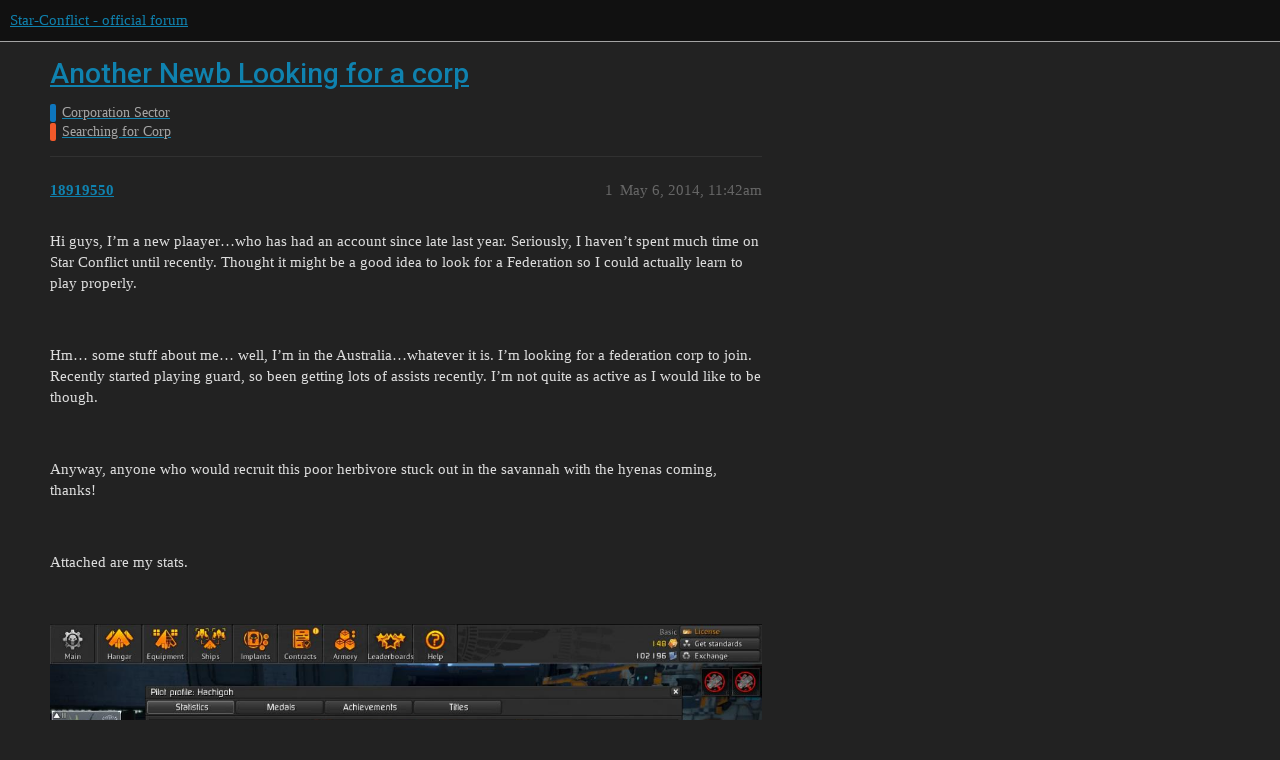

--- FILE ---
content_type: text/html; charset=utf-8
request_url: https://forum.star-conflict.com/t/another-newb-looking-for-a-corp/6635
body_size: 4997
content:
<!DOCTYPE html>
<html lang="en">
  <head>
    <meta charset="utf-8">
    <title>Another Newb Looking for a corp - Searching for Corp - Star-Conflict - official forum</title>
    <meta name="description" content="Hi guys, I’m a new plaayer…who has had an account since late last year. Seriously, I haven’t spent much time on Star Conflict until recently. Thought it might be a good idea to look for a Federation so I could actually l&amp;hellip;">
    <meta name="generator" content="Discourse 3.1.5 - https://github.com/discourse/discourse version 3.1.5">
<link rel="icon" type="image/png" href="https://i-com-starconflict.cdn.gaijin.net/optimized/2X/5/5b773aa1d515d754a09a6cf0c7a8f9e0e49a653e_2_32x32.png">
<link rel="apple-touch-icon" type="image/png" href="https://i-com-starconflict.cdn.gaijin.net/optimized/2X/8/8567180bfb8438e5d3c25122e626d910f88786b2_2_180x180.png">
<meta name="theme-color" media="(prefers-color-scheme: light)" content="#111111">
<meta name="theme-color" media="(prefers-color-scheme: dark)" content="#111111">

<meta name="viewport" content="width=device-width, initial-scale=1.0, minimum-scale=1.0, user-scalable=yes, viewport-fit=cover">
<link rel="canonical" href="https://forum.star-conflict.com/t/another-newb-looking-for-a-corp/6635" />

<link rel="search" type="application/opensearchdescription+xml" href="https://forum.star-conflict.com/opensearch.xml" title="Star-Conflict - official forum Search">

    <link href="/stylesheets/color_definitions_dark_1_2_c64a9b888916610f9a52fb2f19a0b7dbb66cdf56.css?__ws=forum.star-conflict.com" media="all" rel="stylesheet" class="light-scheme"/><link href="/stylesheets/color_definitions_dark_1_2_c64a9b888916610f9a52fb2f19a0b7dbb66cdf56.css?__ws=forum.star-conflict.com" media="(prefers-color-scheme: dark)" rel="stylesheet" class="dark-scheme"/>

  <link href="/stylesheets/desktop_46f75bce629cebfb8a82956a25cd9d5bd818f50a.css?__ws=forum.star-conflict.com" media="all" rel="stylesheet" data-target="desktop"  />



  <link href="/stylesheets/discourse-details_46f75bce629cebfb8a82956a25cd9d5bd818f50a.css?__ws=forum.star-conflict.com" media="all" rel="stylesheet" data-target="discourse-details"  />
  <link href="/stylesheets/discourse-lazy-videos_46f75bce629cebfb8a82956a25cd9d5bd818f50a.css?__ws=forum.star-conflict.com" media="all" rel="stylesheet" data-target="discourse-lazy-videos"  />
  <link href="/stylesheets/discourse-local-dates_46f75bce629cebfb8a82956a25cd9d5bd818f50a.css?__ws=forum.star-conflict.com" media="all" rel="stylesheet" data-target="discourse-local-dates"  />
  <link href="/stylesheets/discourse-narrative-bot_46f75bce629cebfb8a82956a25cd9d5bd818f50a.css?__ws=forum.star-conflict.com" media="all" rel="stylesheet" data-target="discourse-narrative-bot"  />
  <link href="/stylesheets/discourse-nationalflags_46f75bce629cebfb8a82956a25cd9d5bd818f50a.css?__ws=forum.star-conflict.com" media="all" rel="stylesheet" data-target="discourse-nationalflags"  />
  <link href="/stylesheets/discourse-presence_46f75bce629cebfb8a82956a25cd9d5bd818f50a.css?__ws=forum.star-conflict.com" media="all" rel="stylesheet" data-target="discourse-presence"  />
  <link href="/stylesheets/discourse-solved_46f75bce629cebfb8a82956a25cd9d5bd818f50a.css?__ws=forum.star-conflict.com" media="all" rel="stylesheet" data-target="discourse-solved"  />
  <link href="/stylesheets/external-formatting-toolbar_46f75bce629cebfb8a82956a25cd9d5bd818f50a.css?__ws=forum.star-conflict.com" media="all" rel="stylesheet" data-target="external-formatting-toolbar"  />
  <link href="/stylesheets/ng-custom-features_46f75bce629cebfb8a82956a25cd9d5bd818f50a.css?__ws=forum.star-conflict.com" media="all" rel="stylesheet" data-target="ng-custom-features"  />
  <link href="/stylesheets/ng-frontend_46f75bce629cebfb8a82956a25cd9d5bd818f50a.css?__ws=forum.star-conflict.com" media="all" rel="stylesheet" data-target="ng-frontend"  />
  <link href="/stylesheets/ng-important-messages_46f75bce629cebfb8a82956a25cd9d5bd818f50a.css?__ws=forum.star-conflict.com" media="all" rel="stylesheet" data-target="ng-important-messages"  />
  <link href="/stylesheets/ng-login_46f75bce629cebfb8a82956a25cd9d5bd818f50a.css?__ws=forum.star-conflict.com" media="all" rel="stylesheet" data-target="ng-login"  />
  <link href="/stylesheets/poll_46f75bce629cebfb8a82956a25cd9d5bd818f50a.css?__ws=forum.star-conflict.com" media="all" rel="stylesheet" data-target="poll"  />
  <link href="/stylesheets/poll_desktop_46f75bce629cebfb8a82956a25cd9d5bd818f50a.css?__ws=forum.star-conflict.com" media="all" rel="stylesheet" data-target="poll_desktop"  />

  <link href="/stylesheets/desktop_theme_2_2fe3f3180de7039ee758156e36cefb88cfc0f405.css?__ws=forum.star-conflict.com" media="all" rel="stylesheet" data-target="desktop_theme" data-theme-id="2" data-theme-name="sc theme"/>

    
    
        <link rel="alternate nofollow" type="application/rss+xml" title="RSS feed of &#39;Another Newb Looking for a corp&#39;" href="https://forum.star-conflict.com/t/another-newb-looking-for-a-corp/6635.rss" />
    <meta property="og:site_name" content="Star-Conflict - official forum" />
<meta property="og:type" content="website" />
<meta name="twitter:card" content="summary" />
<meta name="twitter:image" content="https://i-com-starconflict.cdn.gaijin.net/original/2X/0/083d5907f542cfc7f73622ae9a832ce6fc26eb28.png" />
<meta property="og:image" content="https://i-com-starconflict.cdn.gaijin.net/original/2X/0/083d5907f542cfc7f73622ae9a832ce6fc26eb28.png" />
<meta property="og:url" content="https://forum.star-conflict.com/t/another-newb-looking-for-a-corp/6635" />
<meta name="twitter:url" content="https://forum.star-conflict.com/t/another-newb-looking-for-a-corp/6635" />
<meta property="og:title" content="Another Newb Looking for a corp" />
<meta name="twitter:title" content="Another Newb Looking for a corp" />
<meta property="og:description" content="Hi guys, I’m a new plaayer…who has had an account since late last year. Seriously, I haven’t spent much time on Star Conflict until recently. Thought it might be a good idea to look for a Federation so I could actually learn to play properly.     Hm… some stuff about me… well, I’m in the Australia…whatever it is. I’m looking for a federation corp to join. Recently started playing guard, so been getting lots of assists recently. I’m not quite as active as I would like to be though.      Anyway, a..." />
<meta name="twitter:description" content="Hi guys, I’m a new plaayer…who has had an account since late last year. Seriously, I haven’t spent much time on Star Conflict until recently. Thought it might be a good idea to look for a Federation so I could actually learn to play properly.     Hm… some stuff about me… well, I’m in the Australia…whatever it is. I’m looking for a federation corp to join. Recently started playing guard, so been getting lots of assists recently. I’m not quite as active as I would like to be though.      Anyway, a..." />
<meta property="og:article:section" content="Corporation Sector" />
<meta property="og:article:section:color" content="0E76BD" />
<meta property="og:article:section" content="Searching for Corp" />
<meta property="og:article:section:color" content="F1592A" />
<meta property="article:published_time" content="2014-05-06T11:42:38+00:00" />
<meta property="og:ignore_canonical" content="true" />


    
  </head>
  <body class="crawler ">
    
    <header>
  <a href="/">
    Star-Conflict - official forum
  </a>
</header>

    <div id="main-outlet" class="wrap" role="main">
        <div id="topic-title">
    <h1>
      <a href="/t/another-newb-looking-for-a-corp/6635">Another Newb Looking for a corp</a>
    </h1>

      <div class="topic-category" itemscope itemtype="http://schema.org/BreadcrumbList">
          <span itemprop="itemListElement" itemscope itemtype="http://schema.org/ListItem">
            <a href="https://forum.star-conflict.com/c/corporation-sector/12" class="badge-wrapper bullet" itemprop="item">
              <span class='badge-category-bg' style='background-color: #0E76BD'></span>
              <span class='badge-category clear-badge'>
                <span class='category-name' itemprop='name'>Corporation Sector</span>
              </span>
            </a>
            <meta itemprop="position" content="1" />
          </span>
          <span itemprop="itemListElement" itemscope itemtype="http://schema.org/ListItem">
            <a href="https://forum.star-conflict.com/c/corporation-sector/searching-for-corp/70" class="badge-wrapper bullet" itemprop="item">
              <span class='badge-category-bg' style='background-color: #F1592A'></span>
              <span class='badge-category clear-badge'>
                <span class='category-name' itemprop='name'>Searching for Corp</span>
              </span>
            </a>
            <meta itemprop="position" content="2" />
          </span>
      </div>

  </div>

  

    <div itemscope itemtype='http://schema.org/DiscussionForumPosting'>
      <meta itemprop='headline' content='Another Newb Looking for a corp'>
        <meta itemprop='articleSection' content='Searching for Corp'>
      <meta itemprop='keywords' content=''>
      <div itemprop='publisher' itemscope itemtype="http://schema.org/Organization">
        <meta itemprop='name' content='Star-Conflict - official forum'>
          <div itemprop='logo' itemscope itemtype="http://schema.org/ImageObject">
            <meta itemprop='url' content='https://i-com-starconflict.cdn.gaijin.net/original/2X/1/11a02352e5402bcb3b5c1e69d622da2c52fd7f73.png'>
          </div>
      </div>

          <div id='post_1'  class='topic-body crawler-post'>
            <div class='crawler-post-meta'>
              <span class="creator" itemprop="author" itemscope itemtype="http://schema.org/Person">
                <a itemprop="url" href='https://forum.star-conflict.com/u/18919550'><span itemprop='name'>18919550</span></a>
                
              </span>

              <link itemprop="mainEntityOfPage" href="https://forum.star-conflict.com/t/another-newb-looking-for-a-corp/6635">


              <span class="crawler-post-infos">
                  <time itemprop='datePublished' datetime='2014-05-06T11:42:38Z' class='post-time'>
                    May 6, 2014, 11:42am
                  </time>
                  <meta itemprop='dateModified' content='2014-05-06T11:42:38Z'>
              <span itemprop='position'>1</span>
              </span>
            </div>
            <div class='post' itemprop='articleBody'>
              <p>Hi guys, I’m a new plaayer…who has had an account since late last year. Seriously, I haven’t spent much time on Star Conflict until recently. Thought it might be a good idea to look for a Federation so I could actually learn to play properly.</p>
<p> </p>
<p>Hm… some stuff about me… well, I’m in the Australia…whatever it is. I’m looking for a federation corp to join. Recently started playing guard, so been getting lots of assists recently. I’m not quite as active as I would like to be though. </p>
<p> </p>
<p>Anyway, anyone who would recruit this poor herbivore stuck out in the savannah with the hyenas coming, thanks!</p>
<p> </p>
<p>Attached are my stats.</p>
<p> </p>
<p><img src="//img-forum-starconflict-com.s3.dualstack.eu-west-1.amazonaws.com/original/2X/3/3b72a25e4672a04fe61416a3c6fb17a3b9c77606.jpeg" alt="post-245562-0-94617000-1399376546.jpg" data-base62-sha1="8tTLXmhxdIWqgmOuN06xTujDz02" width="1200" height="750"></p>
            </div>

            <div itemprop="interactionStatistic" itemscope itemtype="http://schema.org/InteractionCounter">
              <meta itemprop="interactionType" content="http://schema.org/LikeAction"/>
              <meta itemprop="userInteractionCount" content="0" />
              <span class='post-likes'></span>
            </div>

            <div itemprop="interactionStatistic" itemscope itemtype="http://schema.org/InteractionCounter">
                <meta itemprop="interactionType" content="http://schema.org/CommentAction"/>
                <meta itemprop="userInteractionCount" content="0" />
              </div>

          </div>
          <div id='post_2' itemprop='comment' itemscope itemtype='http://schema.org/Comment' class='topic-body crawler-post'>
            <div class='crawler-post-meta'>
              <span class="creator" itemprop="author" itemscope itemtype="http://schema.org/Person">
                <a itemprop="url" href='https://forum.star-conflict.com/u/Kine'><span itemprop='name'>Kine</span></a>
                
              </span>

              <link itemprop="mainEntityOfPage" href="https://forum.star-conflict.com/t/another-newb-looking-for-a-corp/6635">


              <span class="crawler-post-infos">
                  <time itemprop='datePublished' datetime='2014-05-06T11:49:20Z' class='post-time'>
                    May 6, 2014, 11:49am
                  </time>
                  <meta itemprop='dateModified' content='2014-05-06T11:49:20Z'>
              <span itemprop='position'>2</span>
              </span>
            </div>
            <div class='post' itemprop='text'>
              <p>Welcome to the Conflict. Try asking for corp invites in Global chat too. That usually gets you into Corporations faster than this forum.</p>
            </div>

            <div itemprop="interactionStatistic" itemscope itemtype="http://schema.org/InteractionCounter">
              <meta itemprop="interactionType" content="http://schema.org/LikeAction"/>
              <meta itemprop="userInteractionCount" content="0" />
              <span class='post-likes'></span>
            </div>

            <div itemprop="interactionStatistic" itemscope itemtype="http://schema.org/InteractionCounter">
                <meta itemprop="interactionType" content="http://schema.org/CommentAction"/>
                <meta itemprop="userInteractionCount" content="0" />
              </div>

          </div>
          <div id='post_3' itemprop='comment' itemscope itemtype='http://schema.org/Comment' class='topic-body crawler-post'>
            <div class='crawler-post-meta'>
              <span class="creator" itemprop="author" itemscope itemtype="http://schema.org/Person">
                <a itemprop="url" href='https://forum.star-conflict.com/u/656041'><span itemprop='name'>656041</span></a>
                
              </span>

              <link itemprop="mainEntityOfPage" href="https://forum.star-conflict.com/t/another-newb-looking-for-a-corp/6635">


              <span class="crawler-post-infos">
                  <time itemprop='datePublished' datetime='2014-05-06T12:54:47Z' class='post-time'>
                    May 6, 2014, 12:54pm
                  </time>
                  <meta itemprop='dateModified' content='2014-05-06T12:54:47Z'>
              <span itemprop='position'>3</span>
              </span>
            </div>
            <div class='post' itemprop='text'>
              <p>As a little hint, if you play fed ships, it doesn’t mean you need a corp that plays only federation ships. I’m not even sure there is such a thing <img src="/images/emoji/twitter/stuck_out_tongue.png?v=9" title=":stuck_out_tongue:" class="emoji" alt=":stuck_out_tongue:"></p>
            </div>

            <div itemprop="interactionStatistic" itemscope itemtype="http://schema.org/InteractionCounter">
              <meta itemprop="interactionType" content="http://schema.org/LikeAction"/>
              <meta itemprop="userInteractionCount" content="0" />
              <span class='post-likes'></span>
            </div>

            <div itemprop="interactionStatistic" itemscope itemtype="http://schema.org/InteractionCounter">
                <meta itemprop="interactionType" content="http://schema.org/CommentAction"/>
                <meta itemprop="userInteractionCount" content="0" />
              </div>

          </div>
          <div id='post_4' itemprop='comment' itemscope itemtype='http://schema.org/Comment' class='topic-body crawler-post'>
            <div class='crawler-post-meta'>
              <span class="creator" itemprop="author" itemscope itemtype="http://schema.org/Person">
                <a itemprop="url" href='https://forum.star-conflict.com/u/Kine'><span itemprop='name'>Kine</span></a>
                
              </span>

              <link itemprop="mainEntityOfPage" href="https://forum.star-conflict.com/t/another-newb-looking-for-a-corp/6635">


              <span class="crawler-post-infos">
                  <time itemprop='datePublished' datetime='2014-05-06T13:35:53Z' class='post-time'>
                    May 6, 2014,  1:35pm
                  </time>
                  <meta itemprop='dateModified' content='2014-05-06T13:35:53Z'>
              <span itemprop='position'>4</span>
              </span>
            </div>
            <div class='post' itemprop='text'>
              <p>He is looking ahead at Sec Con. Feds will need all the pilots they can get <img src="/images/emoji/twitter/stuck_out_tongue.png?v=9" title=":stuck_out_tongue:" class="emoji" alt=":stuck_out_tongue:"></p>
            </div>

            <div itemprop="interactionStatistic" itemscope itemtype="http://schema.org/InteractionCounter">
              <meta itemprop="interactionType" content="http://schema.org/LikeAction"/>
              <meta itemprop="userInteractionCount" content="0" />
              <span class='post-likes'></span>
            </div>

            <div itemprop="interactionStatistic" itemscope itemtype="http://schema.org/InteractionCounter">
                <meta itemprop="interactionType" content="http://schema.org/CommentAction"/>
                <meta itemprop="userInteractionCount" content="0" />
              </div>

          </div>
          <div id='post_5' itemprop='comment' itemscope itemtype='http://schema.org/Comment' class='topic-body crawler-post'>
            <div class='crawler-post-meta'>
              <span class="creator" itemprop="author" itemscope itemtype="http://schema.org/Person">
                <a itemprop="url" href='https://forum.star-conflict.com/u/3961119'><span itemprop='name'>3961119</span></a>
                
              </span>

              <link itemprop="mainEntityOfPage" href="https://forum.star-conflict.com/t/another-newb-looking-for-a-corp/6635">


              <span class="crawler-post-infos">
                  <time itemprop='datePublished' datetime='2014-05-06T14:50:45Z' class='post-time'>
                    May 6, 2014,  2:50pm
                  </time>
                  <meta itemprop='dateModified' content='2014-05-06T14:50:45Z'>
              <span itemprop='position'>5</span>
              </span>
            </div>
            <div class='post' itemprop='text'>
              <p>Yes we do.</p>
            </div>

            <div itemprop="interactionStatistic" itemscope itemtype="http://schema.org/InteractionCounter">
              <meta itemprop="interactionType" content="http://schema.org/LikeAction"/>
              <meta itemprop="userInteractionCount" content="0" />
              <span class='post-likes'></span>
            </div>

            <div itemprop="interactionStatistic" itemscope itemtype="http://schema.org/InteractionCounter">
                <meta itemprop="interactionType" content="http://schema.org/CommentAction"/>
                <meta itemprop="userInteractionCount" content="0" />
              </div>

          </div>
          <div id='post_6' itemprop='comment' itemscope itemtype='http://schema.org/Comment' class='topic-body crawler-post'>
            <div class='crawler-post-meta'>
              <span class="creator" itemprop="author" itemscope itemtype="http://schema.org/Person">
                <a itemprop="url" href='https://forum.star-conflict.com/u/17320836'><span itemprop='name'>17320836</span></a>
                
              </span>

              <link itemprop="mainEntityOfPage" href="https://forum.star-conflict.com/t/another-newb-looking-for-a-corp/6635">


              <span class="crawler-post-infos">
                  <time itemprop='datePublished' datetime='2014-05-06T21:48:17Z' class='post-time'>
                    May 6, 2014,  9:48pm
                  </time>
                  <meta itemprop='dateModified' content='2014-05-06T21:48:17Z'>
              <span itemprop='position'>6</span>
              </span>
            </div>
            <div class='post' itemprop='text'>
              <p>He only has t1 how is he supposed to go into sektoer conquest? More maybe just wants the awards when his corp wins?</p>
            </div>

            <div itemprop="interactionStatistic" itemscope itemtype="http://schema.org/InteractionCounter">
              <meta itemprop="interactionType" content="http://schema.org/LikeAction"/>
              <meta itemprop="userInteractionCount" content="0" />
              <span class='post-likes'></span>
            </div>

            <div itemprop="interactionStatistic" itemscope itemtype="http://schema.org/InteractionCounter">
                <meta itemprop="interactionType" content="http://schema.org/CommentAction"/>
                <meta itemprop="userInteractionCount" content="0" />
              </div>

          </div>
          <div id='post_7' itemprop='comment' itemscope itemtype='http://schema.org/Comment' class='topic-body crawler-post'>
            <div class='crawler-post-meta'>
              <span class="creator" itemprop="author" itemscope itemtype="http://schema.org/Person">
                <a itemprop="url" href='https://forum.star-conflict.com/u/9637827'><span itemprop='name'>9637827</span></a>
                
              </span>

              <link itemprop="mainEntityOfPage" href="https://forum.star-conflict.com/t/another-newb-looking-for-a-corp/6635">


              <span class="crawler-post-infos">
                  <time itemprop='datePublished' datetime='2014-05-06T21:51:31Z' class='post-time'>
                    May 6, 2014,  9:51pm
                  </time>
                  <meta itemprop='dateModified' content='2014-05-06T21:51:31Z'>
              <span itemprop='position'>7</span>
              </span>
            </div>
            <div class='post' itemprop='text'>
              <p>I think you should have a look at Lampshadius Academy corporation. Lampshadius is often talking and helping new player in the general chat, Im sure you could find alot of information there for your first corporation. Once you gain some experience you may start looking for a more advanced corporation.</p>
            </div>

            <div itemprop="interactionStatistic" itemscope itemtype="http://schema.org/InteractionCounter">
              <meta itemprop="interactionType" content="http://schema.org/LikeAction"/>
              <meta itemprop="userInteractionCount" content="0" />
              <span class='post-likes'></span>
            </div>

            <div itemprop="interactionStatistic" itemscope itemtype="http://schema.org/InteractionCounter">
                <meta itemprop="interactionType" content="http://schema.org/CommentAction"/>
                <meta itemprop="userInteractionCount" content="0" />
              </div>

          </div>
          <div id='post_8' itemprop='comment' itemscope itemtype='http://schema.org/Comment' class='topic-body crawler-post'>
            <div class='crawler-post-meta'>
              <span class="creator" itemprop="author" itemscope itemtype="http://schema.org/Person">
                <a itemprop="url" href='https://forum.star-conflict.com/u/18919550'><span itemprop='name'>18919550</span></a>
                
              </span>

              <link itemprop="mainEntityOfPage" href="https://forum.star-conflict.com/t/another-newb-looking-for-a-corp/6635">


              <span class="crawler-post-infos">
                  <time itemprop='datePublished' datetime='2014-05-07T06:18:22Z' class='post-time'>
                    May 7, 2014,  6:18am
                  </time>
                  <meta itemprop='dateModified' content='2014-05-07T06:18:22Z'>
              <span itemprop='position'>8</span>
              </span>
            </div>
            <div class='post' itemprop='text'>
              <p>Thanks for all the replies and the advice. And I’m T2 BTW. I’ll take a look at Lampshadius, because the main reason I want to join a Corp is so that i can actually learn to do stuff properly. Tho Sec Conquest looks like fun.</p>
<p> </p>
<p>Thanks again!</p>
            </div>

            <div itemprop="interactionStatistic" itemscope itemtype="http://schema.org/InteractionCounter">
              <meta itemprop="interactionType" content="http://schema.org/LikeAction"/>
              <meta itemprop="userInteractionCount" content="0" />
              <span class='post-likes'></span>
            </div>

            <div itemprop="interactionStatistic" itemscope itemtype="http://schema.org/InteractionCounter">
                <meta itemprop="interactionType" content="http://schema.org/CommentAction"/>
                <meta itemprop="userInteractionCount" content="0" />
              </div>

          </div>
          <div id='post_9' itemprop='comment' itemscope itemtype='http://schema.org/Comment' class='topic-body crawler-post'>
            <div class='crawler-post-meta'>
              <span class="creator" itemprop="author" itemscope itemtype="http://schema.org/Person">
                <a itemprop="url" href='https://forum.star-conflict.com/u/5207021'><span itemprop='name'>5207021</span></a>
                
              </span>

              <link itemprop="mainEntityOfPage" href="https://forum.star-conflict.com/t/another-newb-looking-for-a-corp/6635">


              <span class="crawler-post-infos">
                  <time itemprop='datePublished' datetime='2014-05-07T07:28:06Z' class='post-time'>
                    May 7, 2014,  7:28am
                  </time>
                  <meta itemprop='dateModified' content='2014-05-07T07:28:06Z'>
              <span itemprop='position'>9</span>
              </span>
            </div>
            <div class='post' itemprop='text'>
              <blockquote>
<p>Thanks for all the replies and the advice. And I’m T2 BTW. I’ll take a look at Lampshadius, because the main reason I want to join a Corp is so that i can actually learn to do stuff properly. Tho Sec Conquest looks like fun.</p>
<p> </p>
<p>Thanks again!</p>
</blockquote>
<p> </p>
<p>Okay, a little tip, if you join T3 and see my name in the enemy team, RUN! <img src="/images/emoji/twitter/smiley.png?v=9" title=":smiley:" class="emoji" alt=":smiley:"></p>
<p>I hope you will find/join a corporation which you like, good luck :salute:</p>
            </div>

            <div itemprop="interactionStatistic" itemscope itemtype="http://schema.org/InteractionCounter">
              <meta itemprop="interactionType" content="http://schema.org/LikeAction"/>
              <meta itemprop="userInteractionCount" content="0" />
              <span class='post-likes'></span>
            </div>

            <div itemprop="interactionStatistic" itemscope itemtype="http://schema.org/InteractionCounter">
                <meta itemprop="interactionType" content="http://schema.org/CommentAction"/>
                <meta itemprop="userInteractionCount" content="0" />
              </div>

          </div>
          <div id='post_10' itemprop='comment' itemscope itemtype='http://schema.org/Comment' class='topic-body crawler-post'>
            <div class='crawler-post-meta'>
              <span class="creator" itemprop="author" itemscope itemtype="http://schema.org/Person">
                <a itemprop="url" href='https://forum.star-conflict.com/u/656041'><span itemprop='name'>656041</span></a>
                
              </span>

              <link itemprop="mainEntityOfPage" href="https://forum.star-conflict.com/t/another-newb-looking-for-a-corp/6635">


              <span class="crawler-post-infos">
                  <time itemprop='datePublished' datetime='2014-05-07T08:09:10Z' class='post-time'>
                    May 7, 2014,  8:09am
                  </time>
                  <meta itemprop='dateModified' content='2014-05-07T08:09:10Z'>
              <span itemprop='position'>10</span>
              </span>
            </div>
            <div class='post' itemprop='text'>
              <blockquote>
<p>Okay, a little tip, if you join T3 and see my name in the enemy team, RUN! <img src="/images/emoji/twitter/smiley.png?v=9" title=":smiley:" class="emoji" alt=":smiley:"></p>
<p>I hope you will find/join a corporation which you like, good luck :salute:</p>
</blockquote>
<p> </p>
<p>Yeah run because if you kill Omega by mistake, he’s gonna lose 100 SR rating, fall into depression and probably do something crazy. So if you don’t want to ruin his life, just run :kamikadze:  </p>
            </div>

            <div itemprop="interactionStatistic" itemscope itemtype="http://schema.org/InteractionCounter">
              <meta itemprop="interactionType" content="http://schema.org/LikeAction"/>
              <meta itemprop="userInteractionCount" content="0" />
              <span class='post-likes'></span>
            </div>

            <div itemprop="interactionStatistic" itemscope itemtype="http://schema.org/InteractionCounter">
                <meta itemprop="interactionType" content="http://schema.org/CommentAction"/>
                <meta itemprop="userInteractionCount" content="0" />
              </div>

          </div>
          <div id='post_11' itemprop='comment' itemscope itemtype='http://schema.org/Comment' class='topic-body crawler-post'>
            <div class='crawler-post-meta'>
              <span class="creator" itemprop="author" itemscope itemtype="http://schema.org/Person">
                <a itemprop="url" href='https://forum.star-conflict.com/u/4242384'><span itemprop='name'>4242384</span></a>
                
              </span>

              <link itemprop="mainEntityOfPage" href="https://forum.star-conflict.com/t/another-newb-looking-for-a-corp/6635">


              <span class="crawler-post-infos">
                  <time itemprop='datePublished' datetime='2014-05-07T08:10:38Z' class='post-time'>
                    May 7, 2014,  8:10am
                  </time>
                  <meta itemprop='dateModified' content='2014-05-07T08:10:38Z'>
              <span itemprop='position'>11</span>
              </span>
            </div>
            <div class='post' itemprop='text'>
              <blockquote>
<p>fall into depression and probably do something crazy</p>
</blockquote>
<p>like blaming matchmaking… :lol:</p>
            </div>

            <div itemprop="interactionStatistic" itemscope itemtype="http://schema.org/InteractionCounter">
              <meta itemprop="interactionType" content="http://schema.org/LikeAction"/>
              <meta itemprop="userInteractionCount" content="0" />
              <span class='post-likes'></span>
            </div>

            <div itemprop="interactionStatistic" itemscope itemtype="http://schema.org/InteractionCounter">
                <meta itemprop="interactionType" content="http://schema.org/CommentAction"/>
                <meta itemprop="userInteractionCount" content="0" />
              </div>

          </div>
          <div id='post_12' itemprop='comment' itemscope itemtype='http://schema.org/Comment' class='topic-body crawler-post'>
            <div class='crawler-post-meta'>
              <span class="creator" itemprop="author" itemscope itemtype="http://schema.org/Person">
                <a itemprop="url" href='https://forum.star-conflict.com/u/5207021'><span itemprop='name'>5207021</span></a>
                
              </span>

              <link itemprop="mainEntityOfPage" href="https://forum.star-conflict.com/t/another-newb-looking-for-a-corp/6635">


              <span class="crawler-post-infos">
                  <time itemprop='datePublished' datetime='2014-05-07T08:19:27Z' class='post-time'>
                    May 7, 2014,  8:19am
                  </time>
                  <meta itemprop='dateModified' content='2014-05-07T08:19:27Z'>
              <span itemprop='position'>12</span>
              </span>
            </div>
            <div class='post' itemprop='text'>
              <blockquote>
<p>Yeah run because if you kill Omega by mistake, he’s gonna lose 100 SR rating, fall into depression and probably do something crazy. So if you don’t want to ruin his life, just run :kamikadze:</p>
</blockquote>
<p>-.- :facepalm:  Yes of course, i don’t like to loose SR, but you can loose 1000 SR points, but you don’t loose Skill, i care about my SR, but not SOOO much.</p>
<p>I could live without it. ;)wt</p>
<p> </p>
<p> </p>
<p> </p>
<p> </p>
<blockquote>
<p>like blaming matchmaking… :lol:</p>
</blockquote>
<p> </p>
<p>:taunt: YES, ALWAYS!</p>
<p> </p>
<p> </p>
<p> </p>
<p> </p>
<p>And look please into the topic 1on1, i need an enemy for that :Dwop</p>
            </div>

            <div itemprop="interactionStatistic" itemscope itemtype="http://schema.org/InteractionCounter">
              <meta itemprop="interactionType" content="http://schema.org/LikeAction"/>
              <meta itemprop="userInteractionCount" content="0" />
              <span class='post-likes'></span>
            </div>

            <div itemprop="interactionStatistic" itemscope itemtype="http://schema.org/InteractionCounter">
                <meta itemprop="interactionType" content="http://schema.org/CommentAction"/>
                <meta itemprop="userInteractionCount" content="0" />
              </div>

          </div>
          <div id='post_13' itemprop='comment' itemscope itemtype='http://schema.org/Comment' class='topic-body crawler-post'>
            <div class='crawler-post-meta'>
              <span class="creator" itemprop="author" itemscope itemtype="http://schema.org/Person">
                <a itemprop="url" href='https://forum.star-conflict.com/u/17320836'><span itemprop='name'>17320836</span></a>
                
              </span>

              <link itemprop="mainEntityOfPage" href="https://forum.star-conflict.com/t/another-newb-looking-for-a-corp/6635">


              <span class="crawler-post-infos">
                  <time itemprop='datePublished' datetime='2014-05-07T11:50:33Z' class='post-time'>
                    May 7, 2014, 11:50am
                  </time>
                  <meta itemprop='dateModified' content='2014-05-07T11:50:33Z'>
              <span itemprop='position'>13</span>
              </span>
            </div>
            <div class='post' itemprop='text'>
              <blockquote>
<p>-.- :facepalm: Yes of course, i don’t like to loose SR, but you can loose 1000 SR points, but you don’t loose Skill, i care about my SR, but not SOOO much.</p>
<p>I could live without it. ;)wt</p>
<p>:taunt: YES, ALWAYS!</p>
<p>And look please into the topic 1on1, i need an enemy for that :Dwop</p>
</blockquote>
<p>ur gonna have to run away from me when im in LRF caution: minelayer n00b :taunt:</p>
            </div>

            <div itemprop="interactionStatistic" itemscope itemtype="http://schema.org/InteractionCounter">
              <meta itemprop="interactionType" content="http://schema.org/LikeAction"/>
              <meta itemprop="userInteractionCount" content="0" />
              <span class='post-likes'></span>
            </div>

            <div itemprop="interactionStatistic" itemscope itemtype="http://schema.org/InteractionCounter">
                <meta itemprop="interactionType" content="http://schema.org/CommentAction"/>
                <meta itemprop="userInteractionCount" content="0" />
              </div>

          </div>
    </div>






    </div>
    <footer class="container wrap">
  <nav class='crawler-nav'>
    <ul>
      <li itemscope itemtype='http://schema.org/SiteNavigationElement'>
        <span itemprop='name'>
          <a href='/' itemprop="url">Home </a>
        </span>
      </li>
      <li itemscope itemtype='http://schema.org/SiteNavigationElement'>
        <span itemprop='name'>
          <a href='/categories' itemprop="url">Categories </a>
        </span>
      </li>
      <li itemscope itemtype='http://schema.org/SiteNavigationElement'>
        <span itemprop='name'>
          <a href='/guidelines' itemprop="url">FAQ/Guidelines </a>
        </span>
      </li>
        <li itemscope itemtype='http://schema.org/SiteNavigationElement'>
          <span itemprop='name'>
            <a href='https://legal.gaijin.net/termsofservice' itemprop="url">Terms of Service </a>
          </span>
        </li>
        <li itemscope itemtype='http://schema.org/SiteNavigationElement'>
          <span itemprop='name'>
            <a href='https://legal.gaijin.net/privacypolicy' itemprop="url">Privacy Policy </a>
          </span>
        </li>
    </ul>
  </nav>
  <p class='powered-by-link'>Powered by <a href="https://www.discourse.org">Discourse</a>, best viewed with JavaScript enabled</p>
</footer>

    
    
  </body>
  
</html>


--- FILE ---
content_type: text/css
request_url: https://forum.star-conflict.com/stylesheets/ng-important-messages_46f75bce629cebfb8a82956a25cd9d5bd818f50a.css?__ws=forum.star-conflict.com
body_size: 396
content:
.important-messages-container>.loading-container{padding:10px 0;clear:both;display:flex;flex-wrap:wrap;border:1px solid #1d272c;justify-content:space-around;margin-bottom:15px}.important-messages-container .im-element{flex-basis:200px;flex-grow:1;margin:5px 10px;padding:10px 15px;background-color:#1d272c}.important-messages-title{flex-basis:100vw;padding:5px 10px;font-size:20px;margin-bottom:10px}.important-messages-container time{font-size:12px;color:gray;font-style:italic}a.important-messages-widget-content:hover{color:#d48900}a.important-messages-widget-content{color:#c1c1c1}

/*# sourceMappingURL=ng-important-messages_46f75bce629cebfb8a82956a25cd9d5bd818f50a.css.map?__ws=forum.star-conflict.com */
